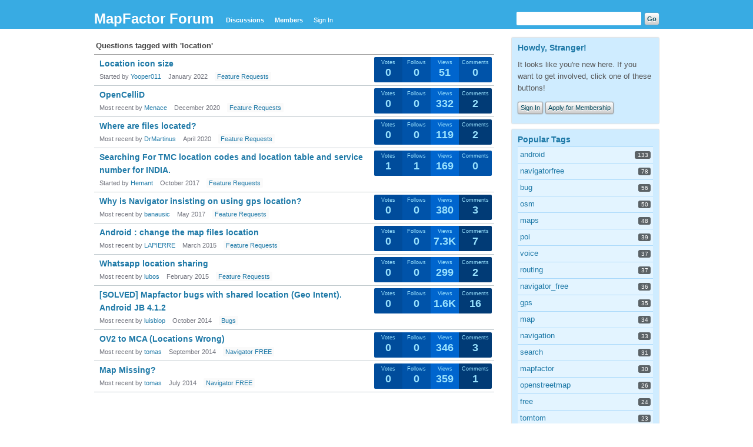

--- FILE ---
content_type: text/html; charset=utf-8
request_url: https://forum.mapfactor.com/discussions/tagged/location
body_size: 3139
content:
<?xml version="1.0" encoding="utf-8"?><!DOCTYPE html PUBLIC "-//W3C//DTD XHTML 1.0 Strict//EN" "http://www.w3.org/TR/xhtml1/DTD/xhtml1-strict.dtd">
<html xmlns="http://www.w3.org/1999/xhtml" xml:lang="en-ca">
<head>
   <title>Tagged with location - MapFactor Forum</title>
<link rel="alternate" type="application/rss+xml" title="Tagged with location - MapFactor Forum" href="/discussions/tagged/location/feed.rss" />
<link rel="stylesheet" type="text/css" href="/cache/Minify/minify_8821acf750fe3f08571e4d852a2590e4.css" media="screen" />
<link rel="shortcut icon" href="/themes/default/design/favicon.png" type="image/x-icon" />
<link rel="canonical" href="https://forum.mapfactor.com/discussions/tagged/location/p1" />
<script src="/plugins/Minify/min/?g=globaljs" type="text/javascript"></script>
<script src="/cache/Minify/minify_c1cf6273b9160ae42b0d7fbe653c62b3.js" type="text/javascript"></script></head>
<body id="vanilla_discussions_tagged" class="Vanilla Discussions tagged ">
   <div id="Frame">
      <div id="Head">
         <div class="Menu">
            <h1><a class="Title" href="/"><span>MapFactor Forum</span></a></h1>
            <ul id="Menu"><li class="Discussions Highlight"><a href="/discussions">Discussions</a></li>
<li><a href="/members">Members</a></li>
<li class="NonTab SignIn"><a class="SignInPopup" href="/entry/signin?Target=discussions%2Ftagged%2Flocation">Sign In</a></li>
</ul>            <div class="Search"><form method="get" action="/search">
<div>
<input type="text" id="Form_Search" name="Search" value="" class="InputBox" /><input type="submit" id="Form_Go" value="Go" class="Button" />
</div>
</form></div>
         </div>
      </div>
      <div id="Body">
         <div id="Content"><div class="TaggedHeading">Questions tagged with 'location'</div>
<ul class="DataList Discussions">
   <li class="Item">
   <div class="StatBox AnswersBox"><span>Comments</span>0</div><div class="StatBox ViewsBox"><span>Views</span>51</div><div class="StatBox FollowsBox"><span>Follows</span>0</div><div class="StatBox VotesBox"><span>Votes</span>0</div>   <div class="ItemContent Discussion">
      <a href="/discussion/9362/location-icon-size" class="Title">Location icon size</a>            <div class="Meta">
                                    <span class="CommentCount">1 comment</span>
         <span class="LastCommentBy">Started by <a href="/profile/20046/Yooper011">Yooper011</a></span><span class="LastCommentDate">January 2022</span><span><a href="/categories/feature-requests" class="Category">Feature Requests</a></span>      </div>
   </div>
</li>
<li class="Item Alt ">
   <div class="StatBox AnswersBox HasAnswersBox"><span>Comments</span>2</div><div class="StatBox ViewsBox"><span>Views</span>332</div><div class="StatBox FollowsBox"><span>Follows</span>0</div><div class="StatBox VotesBox"><span>Votes</span>0</div>   <div class="ItemContent Discussion">
      <a href="/discussion/6418/opencellid" class="Title">OpenCelliD</a>            <div class="Meta">
                                    <span class="CommentCount">3 comments</span>
         <span class="LastCommentBy">Most recent by <a href="/profile/19547/Menace">Menace</a></span><span class="LastCommentDate">December 2020</span><span><a href="/categories/feature-requests" class="Category">Feature Requests</a></span>      </div>
   </div>
</li>
<li class="Item">
   <div class="StatBox AnswersBox HasAnswersBox"><span>Comments</span>2</div><div class="StatBox ViewsBox"><span>Views</span>119</div><div class="StatBox FollowsBox"><span>Follows</span>0</div><div class="StatBox VotesBox"><span>Votes</span>0</div>   <div class="ItemContent Discussion">
      <a href="/discussion/8990/where-are-files-located" class="Title">Where are files located?</a>            <div class="Meta">
                                    <span class="CommentCount">3 comments</span>
         <span class="LastCommentBy">Most recent by <a href="/profile/15982/DrMartinus">DrMartinus</a></span><span class="LastCommentDate">April 2020</span><span><a href="/categories/feature-requests" class="Category">Feature Requests</a></span>      </div>
   </div>
</li>
<li class="Item Alt ">
   <div class="StatBox AnswersBox"><span>Comments</span>0</div><div class="StatBox ViewsBox"><span>Views</span>169</div><div class="StatBox FollowsBox"><span>Follows</span>1</div><div class="StatBox VotesBox"><span>Votes</span>1</div>   <div class="ItemContent Discussion">
      <a href="/discussion/8227/searching-for-tmc-location-codes-and-location-table-and-service-number-for-india-" class="Title">Searching For TMC location codes and location table and service number for INDIA.</a>            <div class="Meta">
                                    <span class="CommentCount">1 comment</span>
         <span class="LastCommentBy">Started by <a href="/profile/18375/Hemant">Hemant</a></span><span class="LastCommentDate">October 2017</span><span><a href="/categories/feature-requests" class="Category">Feature Requests</a></span>      </div>
   </div>
</li>
<li class="Item">
   <div class="StatBox AnswersBox HasAnswersBox"><span>Comments</span>3</div><div class="StatBox ViewsBox"><span>Views</span>380</div><div class="StatBox FollowsBox"><span>Follows</span>0</div><div class="StatBox VotesBox"><span>Votes</span>0</div>   <div class="ItemContent Discussion">
      <a href="/discussion/7981/why-is-navigator-insisting-on-using-gps-location" class="Title">Why is Navigator insisting on using gps location?</a>            <div class="Meta">
                                    <span class="CommentCount">4 comments</span>
         <span class="LastCommentBy">Most recent by <a href="/profile/17852/banausic">banausic</a></span><span class="LastCommentDate">May 2017</span><span><a href="/categories/feature-requests" class="Category">Feature Requests</a></span>      </div>
   </div>
</li>
<li class="Item Alt ">
   <div class="StatBox AnswersBox HasAnswersBox"><span>Comments</span>7</div><div class="StatBox ViewsBox"><span>Views</span>7.3K</div><div class="StatBox FollowsBox"><span>Follows</span>0</div><div class="StatBox VotesBox"><span>Votes</span>0</div>   <div class="ItemContent Discussion">
      <a href="/discussion/6003/android-change-the-map-files-location" class="Title">Android : change the map files location</a>            <div class="Meta">
                                    <span class="CommentCount">8 comments</span>
         <span class="LastCommentBy">Most recent by <a href="/profile/15491/LAPIERRE">LAPIERRE</a></span><span class="LastCommentDate">March 2015</span><span><a href="/categories/feature-requests" class="Category">Feature Requests</a></span>      </div>
   </div>
</li>
<li class="Item">
   <div class="StatBox AnswersBox HasAnswersBox"><span>Comments</span>2</div><div class="StatBox ViewsBox"><span>Views</span>299</div><div class="StatBox FollowsBox"><span>Follows</span>0</div><div class="StatBox VotesBox"><span>Votes</span>0</div>   <div class="ItemContent Discussion">
      <a href="/discussion/6301/whatsapp-location-sharing" class="Title">Whatsapp location sharing</a>            <div class="Meta">
                                    <span class="CommentCount">3 comments</span>
         <span class="LastCommentBy">Most recent by <a href="/profile/13686/lubos">lubos</a></span><span class="LastCommentDate">February 2015</span><span><a href="/categories/feature-requests" class="Category">Feature Requests</a></span>      </div>
   </div>
</li>
<li class="Item Alt ">
   <div class="StatBox AnswersBox HasAnswersBox"><span>Comments</span>16</div><div class="StatBox ViewsBox"><span>Views</span>1.6K</div><div class="StatBox FollowsBox"><span>Follows</span>0</div><div class="StatBox VotesBox"><span>Votes</span>0</div>   <div class="ItemContent Discussion">
      <a href="/discussion/5875/solved-mapfactor-bugs-with-shared-location-geo-intent-android-jb-4-1-2" class="Title">[SOLVED] Mapfactor bugs with shared location (Geo Intent). Android JB 4.1.2</a>            <div class="Meta">
                                    <span class="CommentCount">17 comments</span>
         <span class="LastCommentBy">Most recent by <a href="/profile/12971/luisblop">luisblop</a></span><span class="LastCommentDate">October 2014</span><span><a href="/categories/bugs" class="Category">Bugs</a></span>      </div>
   </div>
</li>
<li class="Item">
   <div class="StatBox AnswersBox HasAnswersBox"><span>Comments</span>3</div><div class="StatBox ViewsBox"><span>Views</span>346</div><div class="StatBox FollowsBox"><span>Follows</span>0</div><div class="StatBox VotesBox"><span>Votes</span>0</div>   <div class="ItemContent Discussion">
      <a href="/discussion/6001/ov2-to-mca-locations-wrong" class="Title">OV2 to MCA (Locations Wrong)</a>            <div class="Meta">
                                    <span class="CommentCount">4 comments</span>
         <span class="LastCommentBy">Most recent by <a href="/profile/3/tomas">tomas</a></span><span class="LastCommentDate">September 2014</span><span><a href="/categories/navigator-free" class="Category">Navigator FREE</a></span>      </div>
   </div>
</li>
<li class="Item Alt ">
   <div class="StatBox AnswersBox HasAnswersBox"><span>Comments</span>1</div><div class="StatBox ViewsBox"><span>Views</span>359</div><div class="StatBox FollowsBox"><span>Follows</span>0</div><div class="StatBox VotesBox"><span>Votes</span>0</div>   <div class="ItemContent Discussion">
      <a href="/discussion/5885/map-missing" class="Title">Map Missing?</a>            <div class="Meta">
                                    <span class="CommentCount">2 comments</span>
         <span class="LastCommentBy">Most recent by <a href="/profile/3/tomas">tomas</a></span><span class="LastCommentDate">July 2014</span><span><a href="/categories/navigator-free" class="Category">Navigator FREE</a></span>      </div>
   </div>
</li>
</ul>
</div>
         <div id="Panel"><div class="Box GuestBox">
   <h4>Howdy, Stranger!</h4>
   <p>It looks like you're new here. If you want to get involved, click one of these buttons!</p>
      
   <div class="P"><a href="/entry/signin?Target=discussions%2Ftagged%2Flocation" class="Button SignInPopup">Sign In</a> <a href="/entry/register?Target=discussions%2Ftagged%2Flocation" class="Button ApplyButton">Apply for Membership</a></div>   </div>      <div class="Box Tags">
         <h4>Popular Tags</h4>
         <ul class="PanelInfo">
                     <li><strong><a href="/discussions/tagged/android">android</a></strong> <span class="Count">133</span></li>
                     <li><strong><a href="/discussions/tagged/navigatorfree">navigatorfree</a></strong> <span class="Count">78</span></li>
                     <li><strong><a href="/discussions/tagged/bug">bug</a></strong> <span class="Count">56</span></li>
                     <li><strong><a href="/discussions/tagged/osm">osm</a></strong> <span class="Count">50</span></li>
                     <li><strong><a href="/discussions/tagged/maps">maps</a></strong> <span class="Count">48</span></li>
                     <li><strong><a href="/discussions/tagged/poi">poi</a></strong> <span class="Count">39</span></li>
                     <li><strong><a href="/discussions/tagged/voice">voice</a></strong> <span class="Count">37</span></li>
                     <li><strong><a href="/discussions/tagged/routing">routing</a></strong> <span class="Count">37</span></li>
                     <li><strong><a href="/discussions/tagged/navigator_free">navigator_free</a></strong> <span class="Count">36</span></li>
                     <li><strong><a href="/discussions/tagged/gps">gps</a></strong> <span class="Count">35</span></li>
                     <li><strong><a href="/discussions/tagged/map">map</a></strong> <span class="Count">34</span></li>
                     <li><strong><a href="/discussions/tagged/navigation">navigation</a></strong> <span class="Count">33</span></li>
                     <li><strong><a href="/discussions/tagged/search">search</a></strong> <span class="Count">31</span></li>
                     <li><strong><a href="/discussions/tagged/mapfactor">mapfactor</a></strong> <span class="Count">30</span></li>
                     <li><strong><a href="/discussions/tagged/openstreetmap">openstreetmap</a></strong> <span class="Count">26</span></li>
                     <li><strong><a href="/discussions/tagged/free">free</a></strong> <span class="Count">24</span></li>
                     <li><strong><a href="/discussions/tagged/tomtom">tomtom</a></strong> <span class="Count">23</span></li>
                     <li><strong><a href="/discussions/tagged/service">service</a></strong> <span class="Count">20</span></li>
                     <li><strong><a href="/discussions/tagged/car">car</a></strong> <span class="Count">19</span></li>
                     <li><strong><a href="/discussions/tagged/route">route</a></strong> <span class="Count">19</span></li>
                     <li><strong><a href="/discussions/tagged/navigator">navigator</a></strong> <span class="Count">19</span></li>
                     <li><strong><a href="/discussions/tagged/problem">problem</a></strong> <span class="Count">18</span></li>
                     <li><strong><a href="/discussions/tagged/windows">windows</a></strong> <span class="Count">17</span></li>
                     <li><strong><a href="/discussions/tagged/call">call</a></strong> <span class="Count">17</span></li>
                     <li><strong><a href="/discussions/tagged/update">update</a></strong> <span class="Count">17</span></li>
                  </ul>
      </div>
      </div>
      </div>
      <div id="Foot">
			<!-- Various definitions for Javascript //-->
<div id="Definitions" style="display: none;">
<input type="hidden" id="TransportError" value="A fatal error occurred while processing the request.&lt;br /&gt;The server returned the following response: %s" />
<input type="hidden" id="TransientKey" value="TDN8GNRLJZIE" />
<input type="hidden" id="WebRoot" value="https://forum.mapfactor.com/" />
<input type="hidden" id="UrlFormat" value="/{Path}" />
<input type="hidden" id="Path" value="discussions/tagged/location" />
<input type="hidden" id="SignedIn" value="0" />
<input type="hidden" id="ConfirmHeading" value="Confirm" />
<input type="hidden" id="ConfirmText" value="Are you sure you want to do that?" />
<input type="hidden" id="Okay" value="Okay" />
<input type="hidden" id="Cancel" value="Cancel" />
<input type="hidden" id="Search" value="Search" />
</div><div><a href="http://vanillaforums.org">Powered by Vanilla</a></div>		</div>
   </div>
	</body>
</html>


--- FILE ---
content_type: text/css
request_url: https://forum.mapfactor.com/cache/Minify/minify_8821acf750fe3f08571e4d852a2590e4.css
body_size: 58478
content:
html,body,div,span,applet,object,iframe,h1,h2,h3,h4,h5,h6,p,blockquote,pre,a,abbr,acronym,address,big,cite,code,del,dfn,em,font,img,ins,kbd,q,s,samp,small,strike,sub,sup,tt,var,dl,dt,dd,ol,ul,li,fieldset,form,label,legend,table,caption,tbody,tfoot,thead,tr,th,td{margin:0;padding:0;border:0;outline:0;font-weight:inherit;font-style:inherit;font-size:100%;font-family:inherit;vertical-align:baseline}:focus{outline:0}body{line-height:1;color:black;background:white}ol,ul{list-style:none}table{border-collapse:separate;border-spacing:0}caption,th,td{text-align:left;font-weight:normal}blockquote:before,blockquote:after,q:before,q:after{content:""}blockquote,q{quotes:"" ""}body{color:#000;font-family:'lucida grande','Lucida Sans Unicode',tahoma,sans-serif;font-size:75%;line-height:1.7em;background:#fff;margin:0;padding:0;text-align:center;font-size:small}#Body{width:960px;text-align:left;margin:15px
auto 0}#Content{float:left;width:680px;margin:0
0 40px}.Hidden{display:none}.nowrap{white-space:nowrap}.Center{text-align:center}.Right{text-align:right}h1,h2,h3,h4,h5,h6{color:#000;font-family:"Helvetica Neue",Helvetica,arial,sans-serif;font-weight:normal;margin:0}p{margin:0.5em 0 0 0;line-height:1.6em}.P{margin:0.5em 0}h1{font-size:140%;font-weight:bold;margin-bottom:10px}h2{font-size:130%;font-weight:bold;margin-bottom:10px}h3{font-size:120%;font-weight:bold}h4{font-size:120%;color:#6C6C6C}h5{font-size:120%;color:#6C6C6C}a{text-decoration:none;color:#1e79a7}a:hover{text-decoration:none;color:#ff0084}img.Thumbnail{max-height:300px;max-width:100px;float:left;margin:0
16px 0 0}input.DateBox,input.InputBox,input.SmallInput,textarea{font-family:'lucida grande','Lucida Sans Unicode',tahoma,sans-serif;color:#333;font-size:15px;padding:3px;margin:0;width:250px;border:1px
solid #aaa;border-radius:2px;-moz-border-radius:2px;-webkit-border-radius:2px}.TextBoxWrapper{width:auto;padding-right:8px}textarea.TextBox{width:500px;height:100px;min-height:100px}#Popup
textarea.TextBox{width:100%}input.SmallInput,input.InputBox{padding:6px
3px}input.SmallInput:focus,input.InputBox:focus,textarea:focus{background:#ffe}input.BigInput{width:100%}textarea{line-height:128%}select{font-family:arial;font-size:14px;color:#222;margin:0;padding:3px}a.Button,.Button{cursor:pointer;margin:0;font-size:11px;padding:4px;background:#f8f8f8;background:-webkit-gradient(linear, center bottom, center top, from(#cccccc), to(#ffffff));background:-moz-linear-gradient(top, #ffffff, #cccccc);-pie-background:linear-gradient(top, #ffffff, #cccccc);background:linear-gradient(top, #ffffff, #cccccc);color:#02475A;text-shadow:0 1px 0 #fff;border:1px
solid #999;border-radius:3px;-moz-border-radius:3px;-webkit-border-radius:3px;box-shadow:0px 0px 2px #999;-moz-box-shadow:0px 0px 2px #999;-webkit-box-shadow:0px 0px 2px #999;white-space:nowrap}a.Button{display:inline-block;padding:4px;line-height:100%;margin:3px
auto}input.Button{font-size:14px;font-weight:bold}.Button:hover{color:#111;border:1px
solid #666}.Button:focus{background:#eee}.Buttons{margin-top:10px}.Loading{height:100px;padding:0
20px;background:url('/applications/dashboard/design/images/progress.gif') center center no-repeat}.Progress{padding:10px
40px 10px 0;background:url('/applications/dashboard/design/images/progress.gif') center center no-repeat}.TinyProgress{padding:10px
40px 10px 0;background:url('/applications/dashboard/design/images/progress_sm.gif') center center no-repeat}.Conversations
.Deleted{text-decoration:line-through}.Deleted{background:#f5f5f5;border:1px
solid #ddd;margin:10px
0 0;padding:6px
10px;border-radius:3px;-moz-border-radius:3px;-webkit-border-radius:3px}.Warning{background:#ffc;border:1px
solid #ff9;color:#000;padding:6px
8px;border-radius:3px;-moz-border-radius:3px;-webkit-border-radius:3px}.Alert{background:#d00;color:#fff;padding:1px
4px;border-radius:2px;-moz-border-radius:2px;-webkit-border-radius:2px;text-shadow:0 1px 1px rgba(0, 0, 0, 0.5)}.Alert
a{color:#fff}.Alert a:hover{text-decoration:underline}.Info{font-size:13px;background:#fafafa;border:1px
solid #eee;color:#888;-moz-border-radius:4px;-webkit-border-radius:4px;border-radius:4px;padding:6px;margin:0
0 10px}.Info
strong{font-weight:bold}#PagerLess{-moz-border-radius-topright:2px;-moz-border-radius-topleft:2px;-webkit-border-top-right-radius:2px;-webkit-border-top-left-radius:2px;border-radius-topright:2px;border-radius-topleft:2px;margin-bottom:1px;text-align:left}.MorePager
a.Loading{border:0
!important;padding:0
20px !important;background:url('/applications/dashboard/design/images/progress.gif') center center no-repeat !important}#PagerMore{margin-bottom:1px}.NumberedPager,.PrevNextPager{margin:1px
0 0;text-align:right;font-weight:bold;font-size:16px}#PagerBefore{margin:1px
0}.NumberedPager a,
.NumberedPager
span{padding:0
4px}.NumberedPager span,
.NumberedPager
a.Highlight{color:#777}.NumberedPager a.Next,
.NumberedPager span.Next,
.NumberedPager a.Previous,
.NumberedPager
span.Previous{font-size:16px;line-height:10px}.NumberedPager a.Next,
.NumberedPager
span.Next{margin-left:6px}.NumberedPager a.Previous,
.NumberedPager
span.Previous{margin-right:6px}a.Small:hover{text-decoration:none}a.Small
img{background:none;text-indent: -100px;background:#ddd;display:inline-block;height:24px;width:24px;overflow:hidden}.DismissMessage
a.Dismiss{font-family:arial;position:absolute;font-size:22px;font-weight:bold;line-height:1;color:#999;top:3px;right:5px}.DismissMessage a.Dismiss,
.DismissMessage a.Dismiss:hover{border-radius:0;-moz-border-radius:0;-webkit-border-radius:0;color:#777;display:block;height:14px;margin:0;padding:1px
3px 2px 4px;width:auto;font-family:arial;font-size:16px;font-weight:bold;right: -1px;top: -1px}.DismissMessage
strong{font-weight:bold}.DismissMessage a.Dismiss:hover{text-decoration:none;border:none;background:#333;color:#fff}.DismissMessage{text-align:left;position:relative;color:#000;border:none;border-radius:0;-moz-border-radius:0;-webkit-border-radius:0;margin:0
0 10px;padding:10px}.DismissMessage
p{margin:2px
0}.DismissMessage.Info{background:#f3f4f8;border:1px
solid #ddd}.DismissMessage.Warning{background:#ffebe9;border:1px
solid #FFCCC9}.DismissMessage.Box{background:#fff8ce;border:1px
solid #c5bea4;box-shadow:none;-moz-box-shadow:none;-webkit-box-shadow:none}#Head{background:#38abe3;padding:0}.Search:after,div#Search:after{content:".";display:block;height:0;clear:both;visibility:hidden}body #Head
h1{display:inline-block;font-weight:bold;margin:0;padding:21px
10px 4px 0;border:0}#Head h1 a
span{font-size:24px;color:#fff}#Head .Search,
#Head
#Search{position:absolute;right:0;bottom:6px;text-align:right}#Head
form{float:right;width:250px;padding:0}#Head form
input.InputBox{width:204px;border:0;padding:4px;margin:0
6px 0 0;background:#fff;-moz-border-radius:2px;-webkit-border:2px;border-bottom:2px;color:#969696;font-size:13px;vertical-align:bottom}#Head form
input.Button{font-size:11px;border:none}.Menu{width:960px;margin:0
auto;position:relative;text-align:left;vertical-align:bottom}#Menu{display:inline-block;margin-right:280px;vertical-align:bottom}#Menu
li{line-height:27px;float:left;position:relative;display:block;list-style:none;padding:0;margin:0
4px 0 0;font-weight:bold;text-align:left}* html #Menu
li{display:inline}#Menu
a{border:0;text-decoration:none;position:relative;display:block;padding:0
7px;white-space:nowrap;font-size:11px;height:28px}* html #Menu
a{display:inline;padding:6px
10px}#Menu li.NonTab,
#Menu li.NonTab
a{font-weight:normal}#Menu
ul{background:#38abe3}#Menu
a{color:#fff}#Menu a:hover{color:#fff;text-decoration:underline}#Menu a span,
#Menu li.Active a span,
#Menu li.Highlight a:hover
span{-moz-border-radius:2px;-webkit-border-radius:2px;border-radius:2px;padding:0
2px;font-size:9px;line-height:12px;font-weight:normal;text-shadow:none;background:#f2fcff;color:#299fc7}.OptionsMenu{display:inline-block;font-size:10px;font-weight:normal;line-height:100%}.Item
.OptionsMenu{vertical-align:top;visibility:hidden}.Open.OptionsMenu, .Item:hover
.OptionsMenu{visibility:visible}.MenuTitle{color:#000;border:1px
solid #bbb;padding:4px;-moz-border-radius:2px;-webkit-border-radius:2px;border-radius:2px;user-select:none;background:url('/applications/dashboard/design/images/buttons.png') right -96px no-repeat;padding-right:18px;-webkit-user-select:none;-moz-user-select:none;-o-user-select:none}.Open
.MenuTitle{border:1px
solid #282828;-moz-border-radius-bottomleft:0;-moz-border-radius-bottomright:0;-webkit-border-bottom-left-radius:0;-webkit-border-bottom-right-radius:0;box-shadow:2px 2px 3px rgba(0,0,0,0.5);-moz-box-shadow:2px 2px 3px rgba(0,0,0,0.5);-webkit-box-shadow:2px 2px 3px rgba(0,0,0,0.5);border-bottom-left-radius:0;border-bottom-right-radius:0;color:#fff;background:url('/applications/dashboard/design/images/buttons.png') right -144px no-repeat #282828}.MenuItems{border:1px
solid #282828;-moz-border-radius-bottomleft:2px;-moz-border-radius-bottomright:2px;-webkit-border-radius-bottom-left:2px;-webkit-border-radius-bottom-right:2px;box-shadow:2px 2px 3px rgba(0,0,0,0.5);-moz-box-shadow:2px 2px 3px rgba(0,0,0,0.5);-webkit-box-shadow:2px 2px 3px rgba(0,0,0,0.5);background:none repeat scroll 0 0 #444;border:1px
solid #282828;min-width:125px;line-height:100%;font-size:10px;color:#fff}.MenuItems
li{padding:6px
!Important}.MenuItems a, .MenuItems a:link, .MenuItems a:visited, .MenuItems a:active{color:#fff;display:block;text-decoration:none}.MenuItems li:hover{background:#282828}.ToggleFlyout{cursor:pointer;position:relative}.ToggleFlyout.Open{z-index:100}.ToggleFlyout
.Flyout{position:absolute;top:100%;left:0;display:none;z-index:100}#Panel{width:250px;float:right}.Box{border-radius:1px;-moz-border-radius:1px;-webkit-border-radius:1px;background:#cfecff;color:#888;padding:6px
10px;margin:0
0 10px;box-shadow:0px 0px 2px #999;-moz-box-shadow:0px 0px 2px #999;-webkit-box-shadow:0px 0px 2px #999}.Box
h4{font-size:110%;color:#1e79a7;font-weight:bold;margin:0;padding:0
0 1px}.Box
dl{overflow:hidden}.Box dl
dt{font-size:12px;float:left;width:80px;color:#555;overflow:hidden;white-space:nowrap}.Box dl
dd{font-size:12px;margin-left:80px}.Box
p{font-size:100%;padding:0
0 4px;color:#555}.PanelActivity{border-top:1px solid #abdafb;border-bottom:0}.PanelActivity
li{background:#e3f4ff;border-bottom:1px solid #abdafb;padding:2px
4px;color:#555;font-size:11px;line-height:1.6}.PanelActivity li
a{font-size:13px}.PanelActivity li
a.Name{margin-right:2px}.PanelActivity
span{padding:0
4px}.PanelActivity
p{padding:0
4px;display:inline;font-size:90%}.PanelActivity li
em{padding-left:5px;color:#777;font-size:80%}.PanelActivity li
.Story{font-size:85%}.PanelInfo
li{background:#e3f4ff;border-bottom:1px solid #abdafb;padding:2px
4px;text-align:right}.PanelInfo
li.Heading{text-align:left;color:#000;font-weight:bold}.PanelInfo{border-top:1px solid #abdafb;border-bottom:0}.PanelInfo li
strong{font-weight:normal;text-align:left;font-weight:normal}.PanelInfo li
a{float:left}.Moderators ul.PanelInfo
li{text-align:left}.Moderators ul.PanelInfo li
a{float:none;font-weight:bold}.Moderators ul.PanelInfo li a
img{vertical-align:middle}.PanelInfo
.Meta{font-size:11px}.PanelInfo .Meta span,
.PanelInfo .Meta
strong{margin-right:8px}.PanelInfo .Meta span
a{margin-left:8px}.PanelInfo .Meta
strong{display:inline;border-radius:2px;-moz-border-radius:2px;-webkit-border-radius:2px;background:#FF0;color:#000;font-size:9px;font-weight:bold;padding:3px;line-height:1}.PanelInfo
.Parent{text-align:left;font-weight:bold;background:none;color:#333;padding:2px
0}.PanelInfo
.Active{background:#fff;border-bottom:1px solid #a3e6ff}.PanelInfo .Active
a{color:#1e79a7}.PanelActivity .ShowAll,
.PanelInfo
.ShowAll{font-weight:bold;border:0;text-align:right;background:none}#UserOptions{margin-bottom:10px}body.Profile
.PanelInfo{border-bottom:1px solid #abdafb}body.Profile .PanelInfo
li{border-bottom:0;text-align:left}body.Profile .PanelInfo li
a{float:none}a.BigButton{text-align:center;display:block;cursor:pointer;margin:0
0 10px;font-size:15px;font-weight:bold;padding:8px
0;background:#f8f8f8;background:-webkit-gradient(linear, center bottom, center top, from(#cccccc), to(#ffffff));background:-moz-linear-gradient(top, #ffffff, #cccccc);-pie-background:linear-gradient(top, #ffffff, #cccccc);background:linear-gradient(top, #ffffff, #cccccc);color:#02475A;text-shadow:0 1px 0 #fff;border:1px
solid #999;border-radius:3px;-moz-border-radius:3px;-webkit-border-radius:3px;box-shadow:0px 0px 2px #999;-moz-box-shadow:0px 0px 2px #999;-webkit-box-shadow:0px 0px 2px #999}a.BigButton:hover{color:#111;border:1px
solid #666;box-shadow:0px 0px 5px #aaa;-moz-box-shadow:0px 0px 5px #aaa;-webkit-box-shadow:0px 0px 5px #aaa}a.BigButton:focus{background:#eee;box-shadow:0px 0px 2px #999;-moz-box-shadow:0px 0px 2px #999;-webkit-box-shadow:0px 0px 2px #999}.PanelCategories
.Depth2{padding-left:8px}.PanelCategories
.Depth3{padding-left:12px}.PanelCategories
.Depth4{padding-left:16px}.PanelCategories
.Depth5{padding-left:20px}.PanelCategories
.Depth6{padding-left:24px}.PanelCategories
.Depth7{padding-left:28px}.PanelCategories
.Depth8{padding-left:32px}.PanelCategories
.Depth9{padding-left:36px}.PanelCategories
.Depth10{padding-left:40px}.PanelCategories
.Depth11{padding-left:44px}.PanelCategories
.Depth12{padding-left:48px}.CategoryList
.Depth2{padding-left:25px !important}.CategoryList
.Depth3{padding-left:50px !important}.CategoryList
.Depth4{padding-left:75px !important}.CategoryList
.Depth5{padding-left:100px !important}.CategoryList
.Depth6{padding-left:125px !important}.CategoryList
.Depth7{padding-left:150px !important}.CategoryList
.Depth8{padding-left:175px !important}.CategoryList
.Depth9{padding-left:200px !important}.CategoryList
.Depth10{padding-left:225px !important}.CategoryList
.Depth11{padding-left:250px !important}.CategoryList
.Depth12{padding-left:275px !important}.CategoryListWithHeadings
.Depth2{padding-left:0 !important}.CategoryListWithHeadings
.Depth3{padding-left:25px !important}.CategoryListWithHeadings
.Depth4{padding-left:50px !important}.CategoryListWithHeadings
.Depth5{padding-left:75px !important}.CategoryListWithHeadings
.Depth6{padding-left:100px !important}.CategoryListWithHeadings
.Depth7{padding-left:125px !important}.CategoryListWithHeadings
.Depth8{padding-left:150px !important}.CategoryListWithHeadings
.Depth9{padding-left:175px !important}.CategoryListWithHeadings
.Depth10{padding-left:200px !important}.CategoryListWithHeadings
.Depth11{padding-left:225px !important}.CategoryListWithHeadings
.Depth12{padding-left:250px !important}.Box.RecentUsers{float:left}.Icons
a{display:block;margin:0
2px 2px 0;float:left}.Icons
img{display:block;height:44px;width:44px;overflow:hidden;background:#c4cde0;color:#c4cde0;text-indent:50px}.Empty{margin:10px
0}.DataList
.Item{margin:0;padding:4px
0;border:0;position:relative;border-bottom:1px solid #bec8cc}.DataList .Item
.Item{border-bottom:none}.DataList .Options,
.MessageList
.Options{margin:2px
4px 0 0;position:absolute;right:0;top:0}.DataList
.OptionButton{position:absolute;top:0;right:0}.DataList
a.Title{display:block;margin:0;font-size:14px;font-weight:bold}.DataList
.Title{font-size:14px;display:block;margin:0}.DataList .Title
a{font-size:120%;font-weight:bold}.DataList
.Meta{font-size:11px;color:#70727c}.DataList
.Excerpt{font-size:12px;line-height:1.4}.DataList .Excerpt
a{color:#333;display:block}.DataList .Excerpt
p{display:inline;padding:0}.DataList.Discussions .Meta span,
.DataList .Meta
strong{margin-right:12px}.DataList .Meta
.MetaLabel{margin-right:2px}.DataList .Meta
strong{border-radius:2px;-moz-border-radius:2px;-webkit-border-radius:2px;background:#FF0;color:#000;font-size:9px;font-weight:bold;padding:3px;line-height:1}.DataList .Meta .Tag
a{color:#fff}.DataList a.Delete,
.DataList a.Delete:hover{border-radius:0;-moz-border-radius:0;-webkit-border-radius:0;color:#333;display:block;height:14px;margin:0;padding:2px
4px;width:auto;font-family:arial;font-size:16px;font-weight:bold;line-height:1}.DataList a.Delete:hover{text-decoration:none;border:none;background:#333;color:#fff}.DataList
.Unfollow{background:#eee}.DataList .Unfollow
a{color:#888}.Item
.Inset{border-top:1px solid #bec8cc;padding:5px
0}.Condensed,
.Condensed
li{clear:left}.Condensed .Title,
.Condensed
a.Title{display:inline;padding:0}.Condensed
.Excerpt{display:inline}.Condensed .Excerpt
a{display:block;padding:3px
0}body.Activity
h1{margin:0}body.Profile
ul.Activities{margin-top:10px;border-top:1px solid #ddd}.Activities li.HasPhoto
.Title{padding:0}.Activities a.Title,
.Activities .Title,
.Activities .Title
a{font-size:14px}.Activities
.Excerpt{color:#80828C}.Activities li.Condensed
.Excerpt{color:#000;font-size:13px}.Activities .Excerpt a,
.Activities .Meta
a{color:#1e79a7}.Activities .Excerpt a:hover,
.Activities .Meta a:hover{color:#ff0084}.Activities .Excerpt
img{padding:2px;border:1px
solid #999}.Activities
ul.DataList{margin-left:50px;width:400px}.Activities
.ItemContent{width:631px}.Activities .HasPhoto
.ItemContent{margin-left:53px;width:578px}.Activities .Item .HasPhoto
.ItemContent{width:auto;margin-left:42px}.Activities .DataList
li{background:#D7E7FF;margin-bottom:2px;padding:6px}.Activities .DataList a.Title,
.Activities .DataList .Title,
.Activities .DataList .Title a,
.Activities .DataList .Excerpt
p{font-size:13px;line-height:1}.HasPhoto .Excerpt,
.HasPhoto
.Meta{display:block}.Activities .DataList .HasPhoto
.Meta{padding:2px
0 0;line-height:1}.Activities .DataList .Photo
img{height:32px;width:32px}.Activities a.CommentLink,
.Activities a.CommentLink:hover{font-size:12px;cursor:text;background:#fff;color:#bbb !important;padding:5px;text-decoration:none;border:1px
solid #aaa;display:block;line-height:100%;font-weight:normal}.Activities .CommentForm form
div{text-align:right}.Activities .CommentForm
textarea.TextBox{width:380px;min-height:40px;height:40px;margin-bottom:2px;font-size:12px}.Activities .CommentForm
input.Button{font-size:12px;box-shadow:0 0 1px #999;-moz-box-shadow:0 0 1px #999;-webkit-box-shadow:0 0 1px #999}.MessageList,
.MessageList
li{list-style:none;margin:0;padding:0}.MessageList
.Item{border-bottom:1px solid #BEC8CC;padding:10px
10px 4px 10px}.MessageList
.Meta{font-size:11px;color:#777;min-height:40px}.Item .Author
img{height:40px;width:40px;border:0;margin:0
10px 0 0;float:left;overflow:hidden;background:#eee}.MessageList .Meta
span{line-height:2.5;padding-left:10px}.MessageList .Meta
.Author{padding:0}.MessageList .Meta .Author
a{font-size:15px;font-weight:bold}.MessageList .Meta
span{line-height:inherit}.MessageList .Meta
.CommentInfo{line-height:normal}.MessageList .Meta .CommentInfo
span{padding-left:0px;padding-right:10px}.Preview{text-align:left;background:#E3F4FF;padding:1px
8px;margin:4px
0 8px}.Popup
.Preview{padding:8px;margin:0}body.Post .Popup
a.Close{color:#1e79a7}.Preview .Message,
.MessageList
.Message{clear:both;line-height:140%;font-size:100%;word-wrap:break-word}.Preview .Message,
.Preview .Message p,
.MessageList .Message,
.MessageList .Message
p{margin:8px
0}.Preview .Message blockquote,
.MessageList .Message
blockquote{padding:4px
16px;margin:4px
0}.MessageList .Message
small{font-size:11px;color:#777}code,pre{border-radius:2px;-moz-border-radius:2px;-webkit-border-radius:2px;background:#ff9;padding:4px
8px;white-space:pre;font-family:monospace;overflow:auto;border:1px
solid #eec}pre{display:block}.Preview .Message strong,
.MessageList .Message
strong{font-weight:bold}.Preview .Message em,
.MessageList .Message
em{font-style:oblique}.Preview .Message ul,
.Preview .Message ol,
.MessageList .Message ul,
.MessageList .Message
ol{margin-left:3em ! important}.Preview .Message ol li,
.MessageList .Message ol
li{list-style:decimal ! important}.Preview .Message ul li,
.MessageList .Message ul
li{list-style:disc ! important}.Message h1,
.Message h2,
.Message h3,
.Message h4,
.Message
h5{font-family:'lucida grande','Lucida Sans Unicode',tahoma,sans-serif;font-weight:bold;border:none;color:#000}.Message
h1{font-size:22px}.Message
h2{font-size:20px}.Message
h3{font-size:18px}.Message
h4{font-size:16px}.Message
h5{font-size:14px}.Message
.ImageResized{font-size:11px;font-weight:normal;cursor:pointer;margin-bottom:10px}.Foot{border-bottom:1px solid #abdafb;padding:6px;background:#cfecff;text-align:right;border-bottom-right-radius:2px;border-bottom-left-radius:2px;-moz-border-radius-bottomright:2px;-moz-border-radius-bottomleft:2px;-webkit-border-bottom-right-radius:2px;-webkit-border-bottom-left-radius:2px}.Foot
a.TabLink{margin-left:10px}.Foot
.Note{line-height:2.6;float:left;padding:0
0 0 8px;font-weight:bold}.ChildCategories{border-top:1px dotted #ddd;display:block}.DataList .Meta
.RSS{margin-right:6px}.Meta .RSS
img{vertical-align:text-bottom}.CategoryHeading
.ItemContent{font-weight:bold;font-size:14px}body.Profile
#Content{width:auto;margin:0
0 40px 20px;width:690px;float:right}body.Profile
#Panel{float:left;width:250px}.User{line-height:150%}.User,
.User
a{text-decoration:none}.User
h1{padding:0
0 8px;margin:0;line-height:100%;border:0}#Status{border-top-left-radius:2px;border-top-right-radius:2px;-moz-border-radius-topleft:2px;-moz-border-radius-topright:2px;-webkit-border-top-left-radius:2px;-webkit-border-top-right-radius:2px;background:#cfecff;margin:0;padding:8px
8px 0;color:#999;font-weight:normal;line-height:1.5}#Status
p{font-size:120%;color:#6c6c6c;display:inline;margin:0;padding:0;line-height:1}#Status
a.Change{text-transform:lowercase;font-size:11px;text-decoration:none}#Status a:hover{text-decoration:underline}.User
form{border-top-left-radius:2px;border-top-right-radius:2px;-moz-border-radius-topleft:2px;-moz-border-radius-topright:2px;-webkit-border-top-left-radius:2px;-webkit-border-top-right-radius:2px;background:#cfecff;padding:8px
8px 0}.User form
input.InputBox{width:618px;margin-right:2px}form.Activity{display:block;padding:10px
10px 0 10px;text-align:right}form.Activity
textarea{width:100%;margin-bottom:2px;height:60px;min-height:60px}#Form_Invitation
table{width:100%;border-collapse:collapse;margin:10px
0;background:#F2FBFF;border:1px
solid #C0E7F5}#Form_Invitation table
label{font-size:12px;padding:0px}#Form_Invitation table tr.Last td,
#Form_Invitation table tr.Last
th{border-bottom:0px}#Form_Invitation table th,
#Form_Invitation table
td{font-weight:normal;color:#555;padding:6px}#Form_Invitation table thead th,
#Form_Invitation table thead
td{border-bottom:1px solid #C0E7F5}#Form_Invitation table tbody
th{font-weight:bold;color:#000}#Form_Invitation table tbody th,
#Form_Invitation table tbody
td{border-bottom:1px solid #C0E7F5;line-height:150%}#Form_Invitation table thead
th{font-weight:bold;font-size:13px;color:#000}#Form_Invitation table.AltRows tr.Alt th,
#Form_Invitation table.AltRows tr.Alt td,
#Form_Invitation table.AltColumns th.Alt,
#Form_Invitation table.AltColumns
td.Alt{background:#cfecff}#Form_Invitation table.AltColumns
tr.Alt{background:none}body.Profile
ul.Notifications{border-top:0;margin-top:0}.Preferences
h3{margin:0;padding:10px
0 4px !important}table.PreferenceGroup thead
td{font-weight:bold;border-top:1px solid #aaa;border-bottom:1px solid #aaa;padding:2px
6px}table.PreferenceGroup tbody
td{border-bottom:1px solid #eee;padding:2px
6px}table.PreferenceGroup tbody
td.PrefCheckBox{text-align:center}table.PreferenceGroup
td.Description{font-size:12px}.MessageForm,.Tabs,.Headings{display:block;border-bottom:1px solid #abdafb;padding:5px
8px;margin:0;background:#cfecff;position:relative}.MessageForm
.Tabs{padding:0;border:0;background:none;text-align:left}.MessageForm .Tabs
ul{display:inline}.Tabs
li{display:inline;margin:0}.TabLink,.TabLink:link,.TabLink:hover,.TabLink:active,.TabLink:visited{margin:0;border:1px
solid #abdafb;border-radius:3px;-moz-border-radius:3px;-webkit-border-radius:3px;background:#bbe2f7;display:inline;font-weight:bold;color:#1e79a7;text-decoration:none;padding:5px
10px;line-height:2.6;white-space:nowrap}.TabLink:hover{background:#f3fcff}.Active
.TabLink{background:#fff;color:#474747}.Count{background:#444;background-color:rgba(0, 0, 0, .6);border-radius:3px;-webkit-border-radius:3px;-moz-border-radius:3px;border-radius:3px;color:#fff;font-size:80%;font-weight:normal;padding:1px
.8ex}.Tabs li a
span{line-height:1;font-size:80%;padding:0
3px;border-radius:3px;-webkit-border-radius:3px;-moz-border-radius:3px;font-weight:normal;background:#1e79a7;color:#eaf4fd;margin:0
0 0 4px}.Tabs
.SubTab{margin:10px
0 0;padding:4px
8px;background:#f3fcff;border-radius:2px;-webkit-border-radius:2px;-moz-border-radius:2px}.HeadingTabs{padding:8px
8px 8px 12px}.HeadingTabs
ul{display:inline;float:right}.HeadingTabs
.SubTab{font-size:14px;display:inline;font-weight:bold;background:none;padding:0;line-height:2.4}.SearchTabs
input.InputBox{width:560px;margin-right:10px}.Headings{position:relative;text-align:left}.Headings
div{display:inline-block;padding-right:10px}.Headings
.ItemHeading{font-size:14px;font-weight:bold;line-height:2}.Headings
.MetaHeading{font-size:11px}.MessageList .Item,
body.Discussion #Content,.DiscussionsTabs{position:relative}.Tabs
.AdminCheck{position:absolute;right:26px;bottom:5px}.AdminCheck{display:inline-block;height:22px;vertical-align:top}form.Thumbnail
table{width:100%}form.Thumbnail table
td{width:50%}form.Thumbnail table tr
td{vertical-align:top}form.Thumbnail table tr
th{padding-right:10px}.jcropper-holder{border:1px
black solid}.jcrop-holder{text-align:left}.jcrop-vline,.jcrop-hline{font-size:0;position:absolute;background:white url('/applications/dashboard/design/images/jcrop.gif') top left repeat}.jcrop-vline{height:100%;width:1px !important}.jcrop-hline{width:100%;height:1px !important}.jcrop-handle{font-size:1px;width:7px !important;height:7px !important;border:1px
#eee solid;background-color:#333;*width:9px;*height:9px}.jcrop-tracker{*background-color:gray;width:100%;height:100%}.custom .jcrop-vline,
.custom .jcrop-hline{background:yellow}.custom .jcrop-handle{border-color:black;background-color:#C7BB00;border-radius:3px;-moz-border-radius:3px;-webkit-border-radius:3px}form.Thumbnail
table{width:100%}form.Thumbnail table
td{font-weight:normal}.Popup
.Info{margin-top:10px}.Popup
.Loading{display:block;width:200px}.Overlay{position:absolute;top:0;left:0;width:100%;height:100%}.MSIE
.Overlay{background:gray;filter:alpha(opacity=0)}div.Popup{position:absolute;width:100%;top:0;left:0;z-index:5000;text-align:center}div.Popup
.Border{margin:0px
auto;text-align:left;position:relative;max-width:500px;display:inline-block}div.Popup
.Body{background:#fff}div.Popup .Legal,
div.Popup .Content
form{max-height:440px;overflow:auto;padding:0
10px 10px}div.Popup
.Loading{text-align:center}div.Popup h1,
div.Popup
h2{font-size:120%;font-weight:bold;margin-bottom:0;color:#fff;background:#38abe3;border-bottom:1px solid #3DB9E5;padding:6px
9px 4px}a.Close{position:absolute;top:16px;right:20px;line-height:1;color:#E4F7FE;cursor:pointer;font-family:arial;font-size:22px;font-weight:bold;padding:0}a.Close:hover{color:#fff}div.Popup
.Footer{border:none;background:none;padding:0;margin:0;text-align:right}div.Popup .Footer
input.Button{font-size:11px;margin-right:2px}div.Popup
h3{font-size:120%;font-weight:bold;padding:20px
0 10px}div.Popup
p{padding:6px
10px 10px}div.Popup .Legal
p{padding:6px
0 10px}div.Popup
small{font-size:11px}div.Popup form
p{padding:0}body.Profile #Form_Invitation ul li label,
body.Profile #Form_User ul li label,
div.Popup form ul li
label{color:#000;display:block;font-size:14px;font-weight:bold;margin:10px
0 0}body.Entry form ul li.Gender label.RadioLabel,
body.Profile #Form_User ul li.Gender label.RadioLabel,
div.Popup form ul li.Gender
label.RadioLabel{display:inline;padding-right:20px}li.Gender{margin-bottom:10px}body.Profile #Form_User ul li label.RadioLabel,
body.Profile #Form_User ul li label.CheckBoxLabel,
div.Popup form ul li label.RadioLabel,
div.Popup form ul li
label.CheckBoxLabel{font-weight:normal}div.Profile #Form_User input.Button,
div.Popup
input.Button{margin:4px
0 2px}div.Popup #Form_User .Warning,
#dashboard_profile_picture #Form_User
.Warning{margin:6px
0}div.Popup form ul li
label.RadioLabel{font-size:12px}.AjaxError{white-space:pre;overflow:auto;padding:10px}.Legal
h3{padding:0;margin:20px
0 0;font-size:120%;font-weight:bold}.Legal
ol{list-style-position:outside;list-style-type:decimal;margin:0
30px 10px}.Legal
ul{list-style-position:outside;list-style-type:disc;margin:0
30px 10px}.Legal
li{padding:5px
0}.Legal
strong{font-weight:bold}#Foot{clear:both;text-align:center;margin:2px
0;padding:4px
9px;font-size:13px;color:#ddd;line-height:1}#Foot
a{color:#ccc}#Foot a:hover{color:#aaa}#Foot
div{width:960px;padding:6px
0;margin:20px
auto 0;text-align:left}#Panel
ul.Discussions{border:0}.PanelDiscussions
li{text-align:left}.PanelDiscussions li
a{float:none}.PanelDiscussions li
strong{display:block;line-height:1.5}.Mine{background:#e3f4ff}.DataList .Meta
a.Category{background:#fafafa;padding:2px
4px;border-radius:2px;-moz-border-radius:2px;-webkit-border-radius:2px}.DataList li.Mine .Meta
a.Category{background:#eff7ff}.Tag{background:#777;border-radius:2px;color:#FFF;font-weight:bold;padding:1px
4px}.Tag
a{color:#FFF}.DataList .Meta
.Announcement{background:#777;color:#fff;padding:1px
4px;border-radius:2px;-moz-border-radius:2px;-webkit-border-radius:2px;border-radius:2px;font-weight:bold}.DataList .Meta
.Closed{background:#555;color:#fff;font-weight:bold;padding:1px
4px;border-radius:2px;-moz-border-radius:2px;-webkit-border-radius:2px;border-radius:2px}body.Discussion
#Content{margin-bottom:20px}ul.Discussion{margin-bottom:1px}a.Bookmark,a.Bookmarked,a.Bookmarking{display:inline-block;background:url('/applications/dashboard/design/images/star_sprite.png') top center no-repeat;height:22px;width:22px}a.Bookmark span,
a.Bookmarking
span{display:none}a.Bookmarked{background-position:center center}a.Bookmarking{background-position:bottom center}body.Discussion
a.Bookmark{float:right;margin:5px
0 0 8px}body.Discussion
.Back{padding:3px
6px;text-align:left}.DataList
.ItemContent{margin:0
0 0 9px}.Drafts .ItemContent a.Title,
.Discussions .ItemContent
a.Title{max-width:580px}.Editing{background:#E3F4FF}.CommentForm
textarea.TextBox{width:100%;height:100px;min-height:100px;margin:0
0 6px}.Comment
.CommentForm{background:none;padding:6px
0px;border:0}#DiscussionForm
label{font-size:14px;font-weight:bold;color:#666}body.Post
#Panel{display:none}body.Post
#Content{width:100%}#DiscussionForm
h2{border:none;color:#02475A;font-size:140%;font-weight:bold;margin:0;padding:6px}#DiscussionForm
form{border-radius:2px;-moz-border-radius:2px;-webkit-border-radius:2px;background:#CFECFF none repeat scroll 0 0;border:1px
solid #7caccb;margin:0;padding:20px}#DiscussionForm
.Tabs{margin:0
-20px}#DiscussionForm
textarea{width:100%;height:100px;min-height:100px;margin:0
0 6px}#DiscussionForm .Category,
#DiscussionForm
input.InputBox{width:100%;margin-bottom:10px}#DiscussionForm .Category
label{padding:0
8px 0 0}.CommentForm
.Buttons{text-align:right}.CommentForm a.Back,
.CommentForm
a.Cancel{float:left}#DiscussionForm
a.Cancel{margin-left:18px}#DiscussionForm .PostOptions
li{display:inline;padding:0
8px 0 0}#DiscussionForm .PostOptions
label{display:inline;font-weight:normal;font-size:95%;color:#555}textarea.MultiComplete{width:100%;height:20px;text-align:left}.ac_results{padding:0;border:1px
solid #bbb;border-top:0;background-color:white;overflow:hidden;z-index:99999}.ac_results
ul{width:100%;list-style-position:outside;list-style:none;padding:0;margin:0}.ac_results
li{margin:0;padding:5px;cursor:default;display:block;font-size:12px;line-height:16px;overflow:hidden;border-bottom:1px solid #bbb;text-align:left}.ac_lastitem{border-bottom:0 !important}.ac_results
strong{font-weight:bold;background:#daf4fd}.ac_over
strong{font-weight:bold;background:#2ab0de}.ac_over{background:#44c7f4;color:#fff}.AddPeople
h4{border-bottom:0px}#Panel input.InputBox,
.AddPeople
textarea.MultiComplete{width:100%;margin-bottom:2px}.AddPeople form
div{text-align:right}#MessageForm{background:#E9F9FF;padding:4px
8px 8px;margin:1px
0 0;border-bottom-left-radius:2px;border-bottom-right-radius:2px;-moz-border-radius-bottomleft:2px;-moz-border-radius-bottomright:2px;-webkit-border-bottom-left-radius:2px;-webkit-border-bottom-right-radius:2px}#MessageForm
h2{font-size:115%;color:#2786C2;font-weight:bold;border:0}#MessageForm form
div{text-align:right}#MessageForm
textarea{width:100%;height:100px;min-height:100px;margin-bottom:2px}body.add
#Panel{display:none}body.add
#Content{width:auto}#ConversationForm
form{border-radius:2px;-moz-border-radius:2px;-webkit-border-radius:2px;border-radius:2px;background:none repeat scroll 0 0 #c4e1ff;margin:0;padding:20px;text-align:right}#ConversationForm
h2{color:#02475A;font-size:140%;font-weight:bold;margin:0;padding:6px;text-align:left;border:0}#ConversationForm
label{display:block;text-align:left;color:#666;font-size:14px;font-weight:bold}#ConversationForm
.TextBox{width:100%;height:100px;min-height:100px;margin:8px
0 6px}body.Conversations
a.Cancel{margin-left:20px}.Popup #ConversationForm
form{background:none;-border-radius:0;-moz-border-radius:0;-webkit-border-radius:0;border-radius:0;padding:10px}.Popup #ConversationForm
h2{color:#fff;font-size:120%;font-weight:bold;padding:6px
9px 4px}.Popup #ConversationForm textarea.MultiComplete,
.Popup #ConversationForm
.TextBox{width:100%}.UploadProgress{margin:10px
0;background:url('/applications/dashboard/design/images/upload-progress-back.gif') repeat;width:200px;z-index:0;color:#fff;text-shadow:0 1px 1px #333;border:1px
solid #0c3c7e;border-radius:2px;-moz-border-radius:2px;-webkit-border-radius:2px;border-radius:2px}.UploadProgress
div{padding:2px
0}.UploadProgress div
strong{font-weight:bold}.UploadProgress .Foreground,
.UploadProgress
.Background{position:absolute}.UploadProgress
.Background{width:0;background:url('/applications/dashboard/design/images/upload-bg.gif') repeat;z-index:1}.UploadProgress
.Foreground{text-indent:6px;overflow:visible;white-space:nowrap;z-index:2}.Border{border-radius:8px;-moz-border-radius:8px;-webkit-border-radius:8px;background:none repeat scroll 0 0 rgba(82,82,82,0.7);padding:10px}ul.Tabs{border-bottom:1px solid #aaa;text-align:left;padding-left:4px}ul.Tabs
li{display:inline-block}ul.Tabs li
a{display:inline-block;margin-left:4px;border:1px
solid #aaa;border-width:1px 1px 0 1px;border-radius:3px 3px 0 0;-moz-border-radius:3px 3px 0 0;-webkit-border-radius:3px 3px 0 0;background:#eee;color:#888;position:relative;top:1px;padding:2px
8px 1px}ul.Tabs li a:hover{background:#f5f5f5;color:#444}ul.Tabs li
a.Active{padding:2px
8px;background:#fff;color:#000}ul.Tabs li
a.EntryTabFor_password{padding-left:22px;background-image:url('/applications/dashboard/design/images/icon.png');background-position:3px 4px;background-repeat:no-repeat}body.Entry{text-align:center}body.Entry
#Panel{display:none}body.Entry
#Content{float:none;margin:0
auto;width:360px;text-align:center}body.Entry #Content
h1{border:none;color:#02475A;font-size:140%;font-weight:bold;padding:6px;margin:0;text-align:left}body.Entry #Content
form{text-align:left;padding:10px}body.Entry form ul li
label{font-size:14px;color:#474747;font-weight:bold;padding:6px
0 0;display:block}body.Entry form ul li label.CheckBoxLabel,
body.Entry form ul li
label.RadioLabel{font-size:12px;font-weight:normal;width:auto}body.Entry input.DateBox,
body.Entry input.InputBox,
body.Entry
textarea{width:310px}span.Incorrect{display:block;color:red}body#dashboard_entry_password #Content,
body#dashboard_entry_signin #Content,
body#dashboard_entry_index
#Content{width:auto}.SignInPopup .Content
form{padding:0
10px 10px}body#dashboard_entry_password #Content form,
body#dashboard_entry_index #Content form,
body#dashboard_entry_signin #Content
form{padding:0;text-align:left}body#dashboard_entry_password #Content form,
body#dashboard_entry_signin #Content form,
body#dashboard_entry_index #Content form,
.SignInPopup
form{width:270px}.SingleEntryMethod{width:290px;margin:0
auto}.MultipleEntryMethods{width:500px;margin:0
auto}.MultipleEntryMethods
.Methods{border-left:solid 1px #BEC8CC}body#dashboard_entry_handshake #Content input.InputBox,
body#dashboard_entry_signin #Content input.InputBox,
body#dashboard_entry_index #Content input.InputBox,
body#dashboard_entry_password #Content input.InputBox,
.SignInPopup input.DateBox,
.SignInPopup input.InputBox,
.SignInPopup
textarea{width:260px;padding:3px}.SignInPopup form ul li label,
body#dashboard_entry_signin form ul li label,
body#dashboard_entry_index form ul li label,
body#dashboard_entry_password form ul li label,
body#dashboard_entry_handshake form ul li
label{font-size:13px;line-height:1.5;padding:0}body#dashboard_entry_password #Content form ul li input#Form_Email,
body#dashboard_entry_signin #Content form ul li input#Form_Email,
body#dashboard_entry_index #Content form ul li
input#Form_Email{margin-bottom:6px}body#dashboard_entry_password #Content input.Password,
body#dashboard_entry_signin #Content input.Password,
body#dashboard_entry_index #Content input.Password,
.SignInPopup
input.Password{width:180px}a.ForgotPassword{margin-left:10px}li.Buttons div
a.ForgotPassword{margin:0}body#dashboard_entry_password ul li label.CheckBoxLabel,
body#dashboard_entry_signin ul li label.CheckBoxLabel,
body#dashboard_entry_index ul li label.CheckBoxLabel,
.SignInPopup ul li
label.CheckBoxLabel{color:#777;display:inline;font-size:12px;font-weight:normal;margin:10px
0 0 10px}body.Entry li.Buttons input.Button,
.SignInPopup li.Buttons
input.Button{margin:10px
0}.Entry{position:relative}.Methods{text-align:left;position:absolute;top:33px;bottom:0;right:0;padding:12px
20px 6px;line-height:1;width:170px}body#dashboard_entry_password .Methods,
body#dashboard_entry_signin .Methods,
body#dashboard_entry_index
.Methods{padding:10px
6px 6px;background:none}.Methods
.Method{padding:10px
0 0;text-align:left}body#dashboard_entry_handshake
#Content{width:720px}body#dashboard_entry_handshake #Content
form{padding:20px
30px 26px}body#dashboard_entry_handshake
ul.NewAccount{float:left;width:315px;margin-right:44px;border-right:1px solid #A5D0E7}body#dashboard_entry_handshake
ul.LinkAccount{margin-left:315px}ul.NewAccount h2,
ul.LinkAccount
h2{padding-left:36px !important;background:url('/applications/dashboard/design/images/dashboard-sprites.png') 0 -542px no-repeat}ul.LinkAccount
h2{padding-left:84px !important;background-position:45px -296px}body#dashboard_entry_handshake
.Info{border:1px
solid #A5D0E7;background:#D3F0FF;color:#02475A}body#dashboard_entry_handshake #Content
h2{border:none;color:#02475A;font-size:140%;font-weight:bold;padding:6px
0;margin:0;text-align:left}body#dashboard_entry_leave
p{margin:0;padding:20px
10px}body#dashboard_entry_leave
p.Leaving{background:url('/applications/dashboard/design/images/progress.gif') left center no-repeat;margin:0
0 0 14px;padding:20px
0 20px 50px}.Connect h1,
.Connect
h2{text-align:left}.ConnectInfo{margin:10px
0 0;position:relative}.ConnectInfo
img{position:absolute;height:36px;width:36px;top:0;left:0}.ConnectInfo
span.Name{padding-left:46px;font-weight:bold;line-height:1;font-size:13px;color:#444;display:block}.ConnectInfo
h3{font-family:'lucida grande','Lucida Sans Unicode',tahoma,sans-serif;font-size:15px;font-weight:bold;line-height:1.6;color:#333;padding:0
0 10px 46px;border:none}.Connect form ul li label,
.SignInPopup form ul li label,
body#dashboard_entry_password form ul li label,
body#dashboard_entry_signin form ul li label,
body#dashboard_entry_index form ul li
label{font-size:13px;line-height:1.5;padding:0}.Connect form ul li#ConnectPassword label,
.SignInPopup form ul li#ConnectPassword
label{padding:10px
0 0}.Connect .FinePrint,
.SignInPopup
.FinePrint{font-size:11px;color:#777}body#dashboard_entry_password input.InputBox,
body#dashboard_entry_signin input.InputBox,
body#dashboard_entry_index input.InputBox,
.Connect input.InputBox,
.SignInPopup
input.InputBox{padding:3px}.Connect .ExistingUsername,
.SignInPopup
.ExistingUsername{font-weight:bold;line-height:1;font-size:13px;color:#000;display:block}.Errors{text-align:left;position:inherit;top:auto;left:auto;z-index:auto;margin:0
0 10px !important}* html
.Errors{position:inherit;width:auto;top:auto;left:auto;overflow:auto}.Errors
ul{border:1px
solid #a00 !important;background:#d50a0a !important;padding:6px
10px;display:block;border-radius:2px;-moz-border-radius:2px;-webkit-border-radius:2px;box-shadow:none;-moz-box-shadow:none;-webkit-box-shadow:none}.Errors ul
li{color:#fff !important;background:#d50a0a !important;text-align:left}div.Popup .Errors
ul{display:block;border-radius:2px;-moz-border-radius:2px;-webkit-border-radius:2px;box-shadow:none;-moz-box-shadow:none;-webkit-box-shadow:none;border:1px
solid #a00 !important}div.Popup
.Errors{text-align:left;position:inherit;top:auto;left:auto;z-index:auto;margin:10px
0 !important}.Errors
pre{margin:10px
0 5px;padding:4px
8px;display:block;border-radius:2px;-moz-border-radius:2px;-webkit-border-radius:2px;white-space:pre;overflow:auto;box-shadow:0px 0px 2px #333;-moz-box-shadow:0px 0px 2px #333;-webkit-box-shadow:0px 0px 2px #333}.Errors pre,
.Errors pre
*{background:#ffa !important;font-size:12px !important;font-weight:normal !important;font-family:monospace!important;text-shadow:none !important;color:#333  !important;line-height:1.4 !important}.Errors pre
*{margin:0
!important;padding:0
!important}.InformMessages{text-align:left !important;position:fixed;top:auto;bottom:20px;left:20px;z-index:200;margin:0
!important;padding:0
!important;list-style:none !important;font-size:12px;display:block;width:auto}* html
.InformMessages{position:absolute;top:auto;margin-left:20px;overflow:visible;bottom:expression(eval(document.compatMode && document.compatMode=='CSS1Compat') ? documentElement.scrollBottom : document.body.scrollBottom)}.InformMessages
.InformWrapper{display:block}.InformMessages
.InformMessage{color:#fff !important;text-shadow:0 1px 1px #000;text-align:left !important;border-radius:2px;-moz-border-radius:2px;-webkit-border-radius:2px;background:rgb(0, 0, 0) !important;background:rgba(0, 0, 0, 0.7) !important;border:none !important;width:auto !important;max-width:400px !important;margin:10px
auto 0 !important;padding:9px
14px 8px !important;display:-moz-inline-stack;display:inline-block;zoom:1;*display:inline;position:relative;line-height:1.6}.InformMessages .InformMessage:hover{background:rgba(0, 0, 0, 0.8) !important}.InformMessages .InformMessage
a{color:#aff}.InformMessages .InformMessage a:hover{color:#cff;text-decoration:underline}.InformMessages .InformMessage
strong{font-weight:bold}.InformMessages .InformMessage
a.Close{border:none;background:transparent;border-top-right-radius:2px;-webkit-border-top-right-radius:2px;-moz-border-radius-topright:2px;color:#ddd;font-size:14px;text-align:center;display:none;height:12px;width:12px;line-height:1;text-decoration:none;position:absolute;top:0px;right:0px}.InformMessages .InformMessage a.Close
span{display:inline}.InformMessages .InformMessage a.Close:hover{background:#000;color:#fff}.InformMessages .InformMessage:hover
a.Close{display:block}.InformMessages .Actions
a{margin-right:4px}.InformMessages .Actions a:last-child{margin-right:0}.InformMessages .Actions
a.CancelAction{color:#aaa}.InformMessages .InformWrapper.HasIcon
.InformMessage{padding-left:42px !important;min-height:20px}.InformMessages .InformWrapper.HasSprite
.InformMessage{padding-left:40px !important}.InformMessages .InformMessage
a.Icon{display:block;position:absolute;top:5px;left:5px;height:28px;width:28px}.InformMessages .InformMessage a.Icon
img{height:28px;width:28px}span.InformSprite{background:url('/applications/dashboard/design/images/inform-sprites.png') -9px -9px no-repeat;display:block;position:absolute;top:4px;left:5px;height:30px;width:30px}span.InformSprite.Refresh{background-position: -9px -9px}span.InformSprite.Recycle{background-position: -57px -9px}span.InformSprite.Infinity{background-position: -105px -9px}span.InformSprite.Squiggle{background-position: -153px -9px}span.InformSprite.Random{background-position: -200px -9px}span.InformSprite.Magnify{background-position: -250px -9px}span.InformSprite.Location{background-position: -298px -9px}span.InformSprite.Bubble{background-position: -346px -9px}span.InformSprite.ElipsisBubble{background-position: -394px -9px}span.InformSprite.Plus{background-position: -442px -9px}span.InformSprite.Time{background-position: -9px -57px}span.InformSprite.Eye{background-position: -57px -57px}span.InformSprite.Target{background-position: -105px -57px}span.InformSprite.Redflag{background-position: -153px -57px}span.InformSprite.Flags{background-position: -200px -57px}span.InformSprite.Graph{background-position: -250px -57px}span.InformSprite.Chart{background-position: -298px -57px}span.InformSprite.Envelope{background-position: -346px -57px}span.InformSprite.Gear{background-position: -394px -57px}span.InformSprite.Gears{background-position: -442px -57px}span.InformSprite.Skull{background-position: -9px -106px}span.InformSprite.SkullBones{background-position: -57px -106px}span.InformSprite.Bird{background-position: -105px -106px}span.InformSprite.Present{background-position: -153px -106px}span.InformSprite.Thundercloud{background-position: -200px -106px}span.InformSprite.Bandaid{background-position: -250px -106px}span.InformSprite.Saturn{background-position: -298px -106px}span.InformSprite.Star{background-position: -346px -106px}span.InformSprite.Heart{background-position: -394px -106px}span.InformSprite.Key{background-position: -442px -106px}span.InformSprite.Ipod{background-position: -9px -152px}span.InformSprite.Iphone{background-position: -57px -152px}span.InformSprite.Cabinet{background-position: -105px -152px}span.InformSprite.Coffee{background-position: -153px -152px}span.InformSprite.Briefcase{background-position: -200px -152px}span.InformSprite.Toolcase{background-position: -250px -152px}span.InformSprite.Suitcase{background-position: -298px -152px}span.InformSprite.Airplane{background-position: -346px -152px}span.InformSprite.Spraypaint{background-position: -394px -152px}span.InformSprite.MailInbox{background-position: -442px -154px}span.InformSprite.WallPicture{background-position: -9px -200px}span.InformSprite.Photos{background-position: -57px -200px}span.InformSprite.FilmRoll{background-position: -105px -200px}span.InformSprite.Drawer{background-position: -153px -200px}span.InformSprite.FilmStrip{background-position: -200px -200px}span.InformSprite.FilmStrip2{background-position: -250px -200px}span.InformSprite.Gas{background-position: -298px -200px}span.InformSprite.Cutlery{background-position: -346px -200px}span.InformSprite.Battery{background-position: -394px -200px}span.InformSprite.Beaker{background-position: -442px -200px}span.InformSprite.Outlet{background-position: -9px -250px}span.InformSprite.Pinetree{background-position: -57px -250px}span.InformSprite.House{background-position: -105px -250px}span.InformSprite.Padlock{background-position: -153px -250px}span.InformSprite.Network{background-position: -200px -250px}span.InformSprite.Cloud{background-position: -250px -250px}span.InformSprite.Download{background-position: -298px -250px}span.InformSprite.BookmarkRibbon{background-position: -346px -250px}span.InformSprite.Flag{background-position: -394px -250px}span.InformSprite.Signpost{background-position: -442px -250px}span.InformSprite.Brightness{background-position: -9px -298px}span.InformSprite.Contrast{background-position: -57px -298px}span.InformSprite.Runner{background-position: -105px -298px}span.InformSprite.Zap{background-position: -153px -298px}span.InformSprite.MusicNote{background-position: -200px -298px}span.InformSprite.Microphone{background-position: -250px -298px}span.InformSprite.Tshirt{background-position: -298px -298px}span.InformSprite.Paperclip{background-position: -346px -298px}span.InformSprite.Monitor{background-position: -394px -298px}span.InformSprite.Tv{background-position: -442px -297px}span.InformSprite.Compass{background-position: -9px -346px}span.InformSprite.Pin{background-position: -57px -346px}span.InformSprite.Radar{background-position: -105px -346px}span.InformSprite.Location{background-position: -153px -346px}span.InformSprite.Telephone{background-position: -200px -346px}span.InformSprite.Baby{background-position: -250px -346px}span.InformSprite.Ekg{background-position: -298px -346px}span.InformSprite.Stopwatch{background-position: -346px -346px}span.InformSprite.MedicalBag{background-position: -394px -346px}span.InformSprite.ShoppingCart{background-position: -442px -346px}span.InformSprite.Dashboard{background-position: -9px -393px}span.InformSprite.Dogpaw{background-position: -57px -393px}span.InformSprite.Calendar{background-position: -105px -393px}span.InformSprite.Lightbulb{background-position: -153px -393px}span.InformSprite.Trophy{background-position: -200px -393px}span.InformSprite.Camera{background-position: -250px -393px}span.InformSprite.Wineglass{background-position: -298px -393px}span.InformSprite.Beerglass{background-position: -346px -391px}span.InformSprite.Dumbbells{background-position: -394px -393px}span.InformSprite.Buoy{background-position: -442px -393px}span.InformSprite.Beaker2{background-position: -9px -440px}span.InformSprite.Testtube{background-position: -57px -440px}span.InformSprite.Thermometer{background-position: -105px -440px}span.InformSprite.Pill{background-position: -153px -440px}span.InformSprite.Equalizer{background-position: -200px -440px}span.InformSprite.Book{background-position: -250px -440px}span.InformSprite.Puzzle{background-position: -298px -440px}span.InformSprite.Palette{background-position: -346px -440px}span.InformSprite.Umbrella{background-position: -394px -440px}span.InformSprite.CoffeeCup{background-position: -442px -440px}span.InformSprite.Gameplan{background-position: -9px -490px}span.InformSprite.Walk{background-position: -57px -490px}span.InformSprite.Map{background-position: -105px -490px}span.InformSprite.IndexCards{background-position: -153px -490px}span.InformSprite.Piano{background-position: -200px -490px}span.InformSprite.Sliders{background-position: -250px -490px}span.InformSprite.Widescreen{background-position: -298px -490px}span.InformSprite.Badge{background-position: -346px -490px}span.InformSprite.Chicken{background-position: -394px -490px}span.InformSprite.Bug{background-position: -442px -490px}span.InformSprite.SingleUser{background-position: -9px -539px}span.InformSprite.Group{background-position: -57px -537px}span.InformSprite.Navigation{background-position: -105px -537px}span.InformSprite.Balloon{background-position: -153px -537px}span.InformSprite.Bowandarrow{background-position: -200px -537px}span.InformSprite.Controller{background-position: -250px -537px}span.InformSprite.Check{background-position: -298px -537px}span.InformSprite.Hanger{background-position: -346px -537px}span.InformSprite.Piggybank{background-position: -394px -537px}span.InformSprite.Headphones{background-position: -442px -537px}span.InformSprite.Landscape{background-position: -9px -586px}span.InformSprite.Stats{background-position: -57px -586px}span.InformSprite.Idcard{background-position: -105px -586px}span.InformSprite.Bullhorn{background-position: -153px -586px}span.InformSprite.Food{background-position: -200px -586px}span.InformSprite.Moon{background-position: -250px -586px}span.InformSprite.Sock{background-position: -298px -586px}span.InformSprite.Bone{background-position: -346px -586px}span.InformSprite.Golf{background-position: -394px -586px}span.InformSprite.Dice{background-position: -442px -586px}body.embed{text-align:left}body.embed
#Content{float:none;margin:0;width:auto}body.embed
.InformMessages{display:none}body.embed div.Popup h1,
body.embed div.Popup h2,
body.embed .Connect h1,
body.embed .Connect
h2{background:#3B5998;border-bottom:1px solid #2E4778}.Embed
a{color:#3B5998 !important}.Embed a:hover{text-decoration:underline !important}.Embed a.Button,
.Embed a.Button:hover{color:#333 !important;text-decoration:none !important;font-weight:bold}.Embed
h3{font-family:'lucida grande','Lucida Sans Unicode',tahoma,sans-serif;font-size:15px;font-weight:bold;border-bottom:1px solid #BEC8CC}.Embed
.MessageForm{background:#f2f2f2;border-top:1px solid #fff;border-bottom:1px solid #BEC8CC;padding:7px
8px}.Embed
.TextBox{width:100%;height:50px;min-height:50px;padding:3px;border-radius:0;-moz-border-radius:0;-webkit-border-radius:0;font-size:12px}.Embed
.Author{display:inline-block;font-size:11px;color:#777;padding:0
8px 0 0}.Embed
input.Button{font-size:12px}.Embed
.Foot{background:none;border:none;text-align:right}.Embed .MorePager a,
.Embed .MorePager a:link,
.Embed .MorePager a:hover,
.Embed .MorePager a:active,
.Embed .MorePager a:visited{background:none;border:none;padding:0}.Embed .MorePager a.Loading,
.Embed .MorePager a.Loading:hover{text-decoration:none !important}.Embed
.Administration{display:none}.Embed
.MorePager{border-bottom:1px solid #BEC8CC;padding:2px
8px 4px;background:#f2f2f2}.RegardingEvent{padding:10px;position:relative;padding-left:38px;color:#fff !important;text-shadow:0 1px 1px #000;text-align:left !important;border-radius:4px;-moz-border-radius:4px;-webkit-border-radius:4px;background:rgb(0, 0, 0) !important;background:rgba(0, 0, 0, 0.7) !important}.RegardingEvent
span.InformSprite{top:5px;left:5px}.RegardingEvent a.ReportedUser,
.RegardingEvent
a.ReportingUser{color:#CFECFF}.RegardingEvent
.ReportedReason{padding:5px;font-style:italic}.RegardingEvent
.RegardingTime{font-size:9px;text-transform:uppercase;color:#B1B1B1}.RegardingActions{position:relative;overflow:hidden;height:100%;padding:0px
10px;margin-bottom:10px}.RegardingActions
.ActionButton{padding:0px
5px 2px 5px;display:inline-block;margin-right:4px;color:#fff !important;text-shadow:0 1px 1px #000;text-align:left !important;-webkit-border-bottom-right-radius:4px;-webkit-border-bottom-left-radius:4px;-moz-border-radius-bottomright:4px;-moz-border-radius-bottomleft:4px;border-bottom-right-radius:4px;border-bottom-left-radius:4px;background:rgb(0, 0, 0) !important;background:rgba(0, 0, 0, 0.7) !important}.RegardingActions .ActionButton
a{color:#CFECFF;font-size:10px;text-transform:uppercase}.ProfilePhotoSmall{height:24px;width:24px}.ProfilePhotoMedium{height:40px;width:40px}.PhotoGrid{line-height:1;margin:2px
-2px}.PhotoGrid
img{margin:2px;vertical-align:text-bottom;height:32px;width:32px}.PhotoGridSmall{line-height:1;margin:1px
-1px}.PhotoGridSmall
img{margin:1px;vertical-align:text-bottom;height:24px;width:24px}.TaggedHeading{padding:3px;font-weight:bold;border-bottom:1px solid #999;color:#444}div.AnswerTabs{border-bottom:1px solid #999;background:none;padding:0
0 0 8px}div.AnswerTabs li a,
div.AnswerTabs li a:link,
div.AnswerTabs li a:hover,
div.AnswerTabs li a:active,
div.AnswerTabs li a:visited{display:inline-block;line-height:normal;-webkit-border-radius:3px 3px 0 0;-moz-border-radius:3px 3px 0 0;border-bottom:none;-webkit-border-radius:none;-moz-border-radius:none;background:none;border:none}.Loading{background:url('/plugins/Voting/design/images/progress.gif') center center no-repeat #fff}div.AnswerTabs li.Active
a{padding:6px
10px 5px;position:relative;top:1px;border:1px
solid #999;border-bottom:none;background:#fff}div.HeadingTabs
div.SubTab{font-size:16px}.StatBox{background:#004C9B;padding:5px
5px 0;float:right;height:38px;text-align:center;font-weight:bold;font-size:18px;line-height:1.2}.StatBox
span{display:block;font-weight:normal;font-size:9px;line-height:1;padding-bottom:2px;min-width:38px}.StatBox,
.StatBox
a{color:#99e2fe;display:block}.StatBox
a{position:relative;z-index:10}.StatBox a:hover{color:#fff;text-shadow:0 0px 5px #fff}.ViewsBox{background:#0065CE}.FollowsBox{background:#0053A9}.AnswersBox{background:#0053A9;margin-right:4px;border-top-right-radius:2px;border-bottom-right-radius:2px;-webkit-border-top-right-radius:2px;-webkit-border-bottom-right-radius:2px;-moz-border-radius-topright:2px;-moz-border-radius-bottomright:2px}.HasAnswersBox{background:#013b76}.HasAnswersBox
a{color:#fff}.VotesBox{margin-left:4px;border-top-left-radius:2px;border-bottom-left-radius:2px;-webkit-border-top-left-radius:2px;-webkit-border-bottom-left-radius:2px;-moz-border-radius-topleft:2px;-moz-border-radius-bottomleft:2px}ul.Discussions div.ItemContent
a.Title{max-width:none}ul.DataList
li.Item{position:relative}ul.DataList
div.Options{float:none;width:auto;position:absolute;top:2px;right:208px}ul.DataList
div.Meta{z-index:5}div.Meta
span.CommentCount{display:none}ul.DataList div.Meta
strong{box-shadow:0px 0px 2px #777;-moz-box-shadow:0px 0px 2px #777;-webkit-box-shadow:0px 0px 2px #777;position:absolute;top:24px;left:668px;white-space:nowrap}ul.MessageList
li.Item{background:#fff}ul.MessageList
div.Meta{position:relative}ul.MessageList div.Meta
span.Votes{text-align:center;display:block;position:absolute;right:684px;line-height:normal;padding:0}span.Votes a,
span.Votes
span{display:block}ul.MessageList div.Meta span.Votes
span{padding:0;color:#000;font-weight:bold;font-size:18px;line-height:1.2}span.Votes
span{padding:0
4px !important;background:#0065CE;color:#99E2FE !important;min-width:36px}span.Votes
a{color:#99E2FE;background:#004C9B}span.Votes
a.VoteUp{padding:5px
4px 3px;-webkit-border-radius:3px 3px 0 0;-moz-border-radius:3px 3px 0 0;line-height:100%}span.Votes
a.VoteDown{padding:3px
4px 5px;-webkit-border-radius:0 0 3px 3px;-moz-border-radius:0 0 3px 3px;line-height:100%}span.Votes a:hover{background:#013B76;color:#fff;text-shadow:0 0px 5px #fff}span.Votes i.ArrowSprite
i{display:none}i.ArrowSprite{display:inline-block;height:9px;width:13px;background:url('/plugins/Voting/design/arrow_sprite.png') top left no-repeat}i.SpriteDown{background-position:bottom left}a:hover
i.SpriteUp{background-position:top right}a:hover
i.SpriteDown{background-position:bottom right}ul.Discussions
a.Bookmark{display:none}body.Discussion
a.Bookmark{margin:2px
6px 6px 8px}ul.MessageList
li.FirstComment{border-bottom:none}div.AnswerTabs{margin-top:12px;padding:6px
8px 0;font-size:11px;color:#aaa;text-align:right;position:relative;background:#f5f9ff}div.AnswerTabs
strong{position:absolute;left:8px;color:#000;font-weight:bold;font-size:16px;margin-right:20px}div.AnswerTabs
ul{display:inline-block;margin:0
10px}

--- FILE ---
content_type: application/javascript
request_url: https://forum.mapfactor.com/cache/Minify/minify_c1cf6273b9160ae42b0d7fbe653c62b3.js
body_size: 10213
content:
jQuery(document).ready(function($){$('a.Bookmark').live('click',function(){var btn=this;var parent=$(this).parents('.Bookmarks');var oldClass=$(btn).attr('class');$(btn).addClass('Bookmarking');$.ajax({type:"POST",url:btn.href,data:'DeliveryType=BOOL&DeliveryMethod=JSON',dataType:'json',error:function(XMLHttpRequest,textStatus,errorThrown){$(btn).attr('class',oldClass);$.popup({},XMLHttpRequest.responseText);},success:function(json){if($(parent).children().length==1){$(parent).slideUp('fast',function(){$(this).remove();});}else if($(parent).length>0){$(btn).parents('li.Item').slideUp('fast',function(){$(this).remove();});}else{$(btn).attr('title',json.AnchorTitle);$(btn).attr('class','Bookmark');if(json.State=='1')
$(btn).addClass('Bookmarked');$('.CountBookmarks',$(btn)).text(json.CountDiscussionBookmarks);}
$('a.MyBookmarks').html(json.MenuText+'<span>'+json.CountBookmarks+'</span>');gdn.processTargets(json.Targets);}});return false;});});;jQuery(document).ready(function($){$('li.Item').livequery(function(){var btn=$(this).find('a.Delete');$(btn).hide();$(this).hover(function(){$(btn).show();},function(){$(btn).hide();});});if($.morepager)
$('.MorePager').livequery(function(){$(this).morepager({pageContainerSelector:'ul.Discussions:last, ul.Drafts:last',afterPageLoaded:function(){$(document).trigger('DiscussionPagingComplete');}});});$('.DiscussionsTabs .AdminCheck :checkbox').click(function(){if($(this).attr('checked'))
$('.DataList .AdminCheck :checkbox').attr('checked','checked');else
$('.DataList .AdminCheck :checkbox').removeAttr('checked');});$('.AdminCheck :checkbox').click(function(){var checkIDs=$('.DataList .AdminCheck :checkbox');var aCheckIDs=new Array();checkIDs.each(function(){checkID=$(this);aCheckIDs[aCheckIDs.length]={'checkId':checkID.val(),'checked':checkID.attr('checked')};});$.ajax({type:"POST",url:gdn.url('/moderation/checkeddiscussions'),data:{'CheckIDs':aCheckIDs,'DeliveryMethod':'JSON','TransientKey':gdn.definition('TransientKey')},dataType:"json",error:function(XMLHttpRequest,textStatus,errorThrown){gdn.informMessage(XMLHttpRequest.responseText,{'CssClass':'Dismissable'});},success:function(json){gdn.inform(json);}});});});;jQuery(document).ready(function($){$('a.DismissAnnouncement').click(function(){var btn=this;var parent=$(this).parents('.Announcements');$.ajax({type:"POST",url:$(btn).attr('href'),data:'DeliveryType=BOOL&DeliveryMethod=JSON',dataType:'json',error:function(XMLHttpRequest,textStatus,errorThrown){$.popup({},XMLHttpRequest.responseText);},success:function(json){if($(parent).children().length==1){$(parent).slideUp('fast',function(){$(this).remove();});$(parent).prev().slideUp('fast',function(){$(this).remove();});}else{$(btn).parents('.Announcement').slideUp('fast',function(){$(this).remove();});}}});return false;});$('a.AnnounceDiscussion').livequery('click',function(){var btn=this;var row=$(btn).parents('li.Item');$.ajax({type:"POST",url:$(btn).attr('href'),data:'DeliveryType=BOOL&DeliveryMethod=JSON',dataType:'json',error:function(XMLHttpRequest,textStatus,errorThrown){$.popup({},XMLHttpRequest.responseText);},success:function(json){gdn.inform(json);if(json.RedirectUrl)
setTimeout("document.location='"+json.RedirectUrl+"';",300);}});return false;});$('a.SinkDiscussion').popup({confirm:true,followConfirm:false,afterConfirm:function(json,sender){var row=$(sender).parents('li.Item');if(json.State)
$(row).addClass('Sink');else
$(row).removeClass('Sink');if(json.LinkText)
$(sender).text(json.LinkText);}});$('a.CloseDiscussion').popup({confirm:true,followConfirm:false,afterConfirm:function(json,sender){var row=$(sender).parents('li.Item');if(json.State)
$(row).addClass('Close');else
$(row).removeClass('Close');if(json.LinkText)
$(sender).text(json.LinkText);}});$('a.DeleteDiscussion, a.DeleteDraft').popup({confirm:true,followConfirm:false,deliveryType:'BOOL',afterConfirm:function(json,sender){var row=$(sender).parents('li.Item');if(json.ErrorMessage){$.popup({},json.ErrorMessage);}else{$(row).slideUp('fast',function(){$(this).remove();});}}});});;(function(jQuery){var self=null;jQuery.fn.morepager=function(o)
{return this.each(function(){new jQuery.morepager(this,o);});};jQuery.morepager=function(e,o){this.options=o||{};this.pager_loading_class=this.options.pagerLoadingClass||'Loading';this.page_container_selector=this.options.pageContainerSelector||'undefined';this.pager_in_container=this.options.pagerInContainer||false;this.page_container=jQuery(this.page_container_selector);this.pager_row=jQuery(e);this.pager_row_id=this.pager_row.attr('id');this.extra_pager_data=this.options.extraPagerData||'';this.after_page_loaded=this.options.afterPageLoaded;this.init();};jQuery.morepager.fn=jQuery.morepager.prototype={morepager:'1.0.0'};jQuery.morepager.fn.extend=jQuery.morepager.extend=jQuery.extend;jQuery.morepager.fn.extend({init:function(){var self=this;$('#'+this.pager_row_id+' a').live('click',function(){var anchor=this;self.page_source=self.options.pageSource||$(anchor).attr('href');self.page(anchor);return false;});},page:function(anchor){var self=this;$(anchor).html('&#160;').addClass(self.pager_loading_class);var type=self.pager_row_id.substr(self.pager_row_id.length-4,self.pager_row_id.length).toLowerCase()=='more'?'more':'less';$.ajax({type:"POST",url:self.page_source,data:'DeliveryType=VIEW&DeliveryMethod=JSON&Form/TransientKey='+gdn.definition('TransientKey','')+self.extra_pager_data,dataType:'json',error:function(XMLHttpRequest,textStatus,errorThrown){$.popup({},XMLHttpRequest.responseText);},success:function(json){json=$.postParseJson(json);if(self.pager_in_container==true){if(type=='more'){self.pager_row.before(json.Data);self.pager_row.before(json.MoreRow);}else{self.pager_row.after(json.Data);self.pager_row.after(json.LessRow);}}else{if(type=='more'){self.page_container.append(json.Data);self.pager_row.before(json.MoreRow);}else{self.page_container.prepend(json.Data);self.pager_row.after(json.LessRow);}}
self.pager_row.remove();self.pager_row=$('#'+self.pager_row_id);if(self.after_page_loaded!=null)
self.after_page_loaded();}});}});})(jQuery);;(function($){$.fn.menu=function(opt){opt=$.extend({showOnClick:0,showDelay:0,switchDelay:0,hideDelay:0,menuSel:'ul',itemSel:'li',show:function(){$(this).show();this.style.visibility='visible';},hide:function(){$(this).hide();this.style.visibility='hidden';}},opt);hideAll=function(e){$(e.data).removeClass('Active');opt.hide.call($(e.data).children(opt.menuSel).get(0));$('*').unbind('click',hideAll);}
setTo=function(action,time){var o=this;$(o).attr('pending',action);window.setTimeout(function(){if($(o).attr('pending')==action){if(action=='show'){$(o).parent().addClass('Active');opt.show.call(o);}else{$(o).parent().removeClass('Active');opt.hide.call(o);}}},time);};$(this).children(opt.itemSel).each(function(i){if(i==0)
$(this).addClass('First');if(i==$(this).parent().children(opt.itemSel).length-1)
$(this).addClass('Last');if($(this).children(opt.menuSel).length){$(this).addClass('Parent');if(opt.showOnClick==1){var row=this;$(this).children('strong').click(function(){$(row).addClass('Active');opt.show.call($(row).children(opt.menuSel).get(0));setTimeout(function(){$('*').bind('click',row,hideAll);},10);return false;});}else{if($(this).children(opt.menuSel).length)
$(this).addClass('Parent').hover(function(){var o=this;$(this).parent().children('.Active').each(function(){if(this!=o)
setTo.call($(this).children(opt.menuSel).get(0),'hide',opt.switchDelay);});setTo.call($(this).children(opt.menuSel).get(0),'show',$(this).parent().children('.Active').length?opt.switchDelay:opt.showDelay);},function(){setTo.call($(this).children(opt.menuSel).get(0),'hide',opt.hideDelay);});}
$(this).children(opt.menuSel).each(function(){$(this).menu(opt);});}});return $(this);}})(jQuery);;jQuery(document).ready(function($){$('div.VotesBox a').live('click',function(){var btn=this;var parent=$(this).parents('.Bookmarks');var oldClass=$(btn).attr('class');$.ajax({type:"POST",url:btn.href,data:'DeliveryType=BOOL&DeliveryMethod=JSON',dataType:'json',error:function(XMLHttpRequest,textStatus,errorThrown){$(btn).attr('class',oldClass);$.popup({},definition('TransportError').replace('%s',textStatus));},success:function(json){if($(parent).children().length==1){$(parent).slideUp('fast',function(){$(this).remove();});}else if($(parent).length>0){$(btn).parents('.DiscussionRow').slideUp('fast',function(){$(this).remove();});}else{$(btn).attr('title',json.AnchorTitle);txt=$(btn).find('span').text();$(btn).html('<span>'+txt+'</span>'+json.TotalScore);$(btn).blur();}}});return false;});$('div.FollowsBox a').live('click',function(){var btn=this;var parent=$(this).parents('.Bookmarks');var oldClass=$(btn).attr('class');$.ajax({type:"POST",url:btn.href,data:'DeliveryType=BOOL&DeliveryMethod=JSON',dataType:'json',error:function(XMLHttpRequest,textStatus,errorThrown){$(btn).attr('class',oldClass);$.popup({},definition('TransportError').replace('%s',textStatus));},success:function(json){if($(parent).children().length==1){$(parent).slideUp('fast',function(){$(this).remove();});}else if($(parent).length>0){$(btn).parents('li.Item').slideUp('fast',function(){$(this).remove();});}else{$(btn).attr('title',json.AnchorTitle);if($(btn).hasClass('Bookmark')){$(btn).attr('class','Bookmark');$(btn).attr('title','Follow');if(json.State=='1'){$(btn).attr('title','Unfollow');$(btn).addClass('Bookmarked');}}else{count=$(btn).html();count=count.substr(count.lastIndexOf('>')+1);count=json.State?++count:--count;txt=$(btn).find('span').text();$(btn).html('<span>'+txt+'</span>'+count);$(btn).blur();}}
$('a.MyBookmarks span').text(json.CountBookmarks);gdn.processTargets(json.Targets);}});return false;});$('.Votes a').live('click',function(){if(!$(this).hasClass('SignInPopup')){var btn=this;var parent=$(this).parents('.Votes');var votes=$(parent).find('span');$.ajax({type:"POST",url:btn.href,data:'DeliveryType=BOOL&DeliveryMethod=JSON',dataType:'json',error:function(XMLHttpRequest,textStatus,errorThrown){$(btn).attr('class',oldClass);$.popup({},definition('TransportError').replace('%s',textStatus));},success:function(json){$(votes).text(json.TotalScore);gdn.inform(json);}});return false;}});});